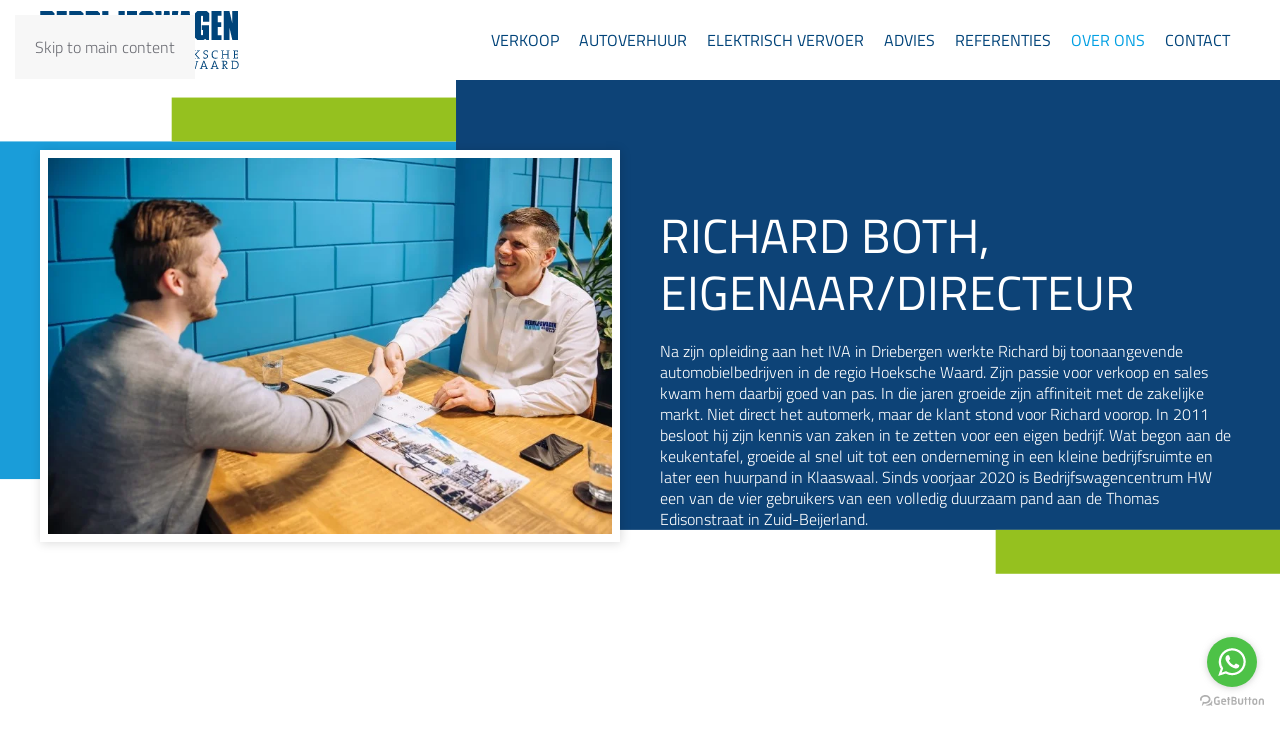

--- FILE ---
content_type: text/html; charset=utf-8
request_url: http://www.bedrijfswagencentrumhw.nl/over-ons
body_size: 5501
content:
<!DOCTYPE html>
<html lang="en-gb" dir="ltr">
    <head>
        <meta name="viewport" content="width=device-width, initial-scale=1">
        <link rel="icon" href="/images/favicon.png" sizes="any">
                <link rel="apple-touch-icon" href="/images/favicon.png">
        <meta charset="utf-8">
	<meta name="author" content="Super User">
	<meta name="generator" content="Joomla! - Open Source Content Management">
	<title>Over ons - Bedrijfswagencentrum Hoeksche Waard</title>
<link href="/media/vendor/joomla-custom-elements/css/joomla-alert.min.css?0.2.0" rel="stylesheet" />
	<link href="/media/system/css/joomla-fontawesome.min.css?4.5.32" rel="preload" as="style" onload="this.onload=null;this.rel='stylesheet'" />
	<link href="/templates/yootheme/css/theme.9.css?1762761709" rel="stylesheet" />
	<link href="/media/plg_system_jcepro/site/css/content.min.css?86aa0286b6232c4a5b58f892ce080277" rel="stylesheet" />
<script type="application/json" class="joomla-script-options new">{"joomla.jtext":{"ERROR":"Error","MESSAGE":"Message","NOTICE":"Notice","WARNING":"Warning","JCLOSE":"Close","JOK":"OK","JOPEN":"Open"},"system.paths":{"root":"","rootFull":"http:\/\/www.bedrijfswagencentrumhw.nl\/","base":"","baseFull":"http:\/\/www.bedrijfswagencentrumhw.nl\/"},"csrf.token":"dcecf757ec6fc3264fb30f5064bb66b8"}</script>
	<script src="/media/system/js/core.min.js?37ffe4186289eba9c5df81bea44080aff77b9684"></script>
	<script src="/media/vendor/webcomponentsjs/js/webcomponents-bundle.min.js?2.8.0" nomodule defer></script>
	<script src="/media/system/js/messages-es5.min.js?c29829fd2432533d05b15b771f86c6637708bd9d" nomodule defer></script>
	<script src="/media/system/js/joomla-hidden-mail-es5.min.js?b2c8377606bb898b64d21e2d06c6bb925371b9c3" nomodule defer></script>
	<script src="/media/system/js/joomla-hidden-mail.min.js?065992337609bf436e2fedbcbdc3de1406158b97" type="module"></script>
	<script src="/media/system/js/messages.min.js?7f7aa28ac8e8d42145850e8b45b3bc82ff9a6411" type="module"></script>
	<script src="/templates/yootheme/packages/theme-analytics/app/analytics.min.js?4.5.32" defer></script>
	<script src="/templates/yootheme/vendor/assets/uikit/dist/js/uikit.min.js?4.5.32"></script>
	<script src="/templates/yootheme/vendor/assets/uikit/dist/js/uikit-icons-fuse.min.js?4.5.32"></script>
	<script src="/templates/yootheme/js/theme.js?4.5.32"></script>
	<script>window.yootheme ||= {}; var $theme = yootheme.theme = {"google_analytics":"UA-39799137-2","google_analytics_anonymize":"","i18n":{"close":{"label":"Close"},"totop":{"label":"Back to top"},"marker":{"label":"Open"},"navbarToggleIcon":{"label":"Open Menu"},"paginationPrevious":{"label":"Previous page"},"paginationNext":{"label":"Next Page"},"searchIcon":{"toggle":"Open Search","submit":"Submit Search"},"slider":{"next":"Next slide","previous":"Previous slide","slideX":"Slide %s","slideLabel":"%s of %s"},"slideshow":{"next":"Next slide","previous":"Previous slide","slideX":"Slide %s","slideLabel":"%s of %s"},"lightboxPanel":{"next":"Next slide","previous":"Previous slide","slideLabel":"%s of %s","close":"Close"}}};</script>
	<script type="text/javascript">
    (function () {
        var options = {
            whatsapp: "+31627050444", // WhatsApp number
            call_to_action: "App ons!", // Call to action
            position: "right", // Position may be 'right' or 'left'
        };
        var proto = document.location.protocol, host = "getbutton.io", url = proto + "//static." + host;
        var s = document.createElement('script'); s.type = 'text/javascript'; s.async = true; s.src = url + '/widget-send-button/js/init.js';
        s.onload = function () { WhWidgetSendButton.init(host, proto, options); };
        var x = document.getElementsByTagName('script')[0]; x.parentNode.insertBefore(s, x);
    })();
</script>

    </head>
    <body class="">

        <div class="uk-hidden-visually uk-notification uk-notification-top-left uk-width-auto">
            <div class="uk-notification-message">
                <a href="#tm-main" class="uk-link-reset">Skip to main content</a>
            </div>
        </div>

        
        
        <div class="tm-page">

                        


<header class="tm-header-mobile uk-hidden@m">


        <div uk-sticky cls-active="uk-navbar-sticky" sel-target=".uk-navbar-container">
    
        <div class="uk-navbar-container">

            <div class="uk-container uk-container-expand">
                <nav class="uk-navbar" uk-navbar="{&quot;align&quot;:&quot;left&quot;,&quot;container&quot;:&quot;.tm-header-mobile &gt; [uk-sticky]&quot;,&quot;boundary&quot;:&quot;.tm-header-mobile .uk-navbar-container&quot;}">

                                        <div class="uk-navbar-left ">

                                                    <a href="http://www.bedrijfswagencentrumhw.nl/" aria-label="Back to home" class="uk-logo uk-navbar-item">
    <img alt="Bedrijfswagencentrum Hoeksche Waard" loading="eager" width="200px" height="58" src="/images/logo.svg"></a>
                        
                        
                        
                    </div>
                    
                    
                                        <div class="uk-navbar-right">

                                                    
                        
                                                    <a uk-toggle href="#tm-dialog-mobile" class="uk-navbar-toggle">

        
        <div uk-navbar-toggle-icon></div>

        
    </a>
                        
                    </div>
                    
                </nav>
            </div>

        </div>

        </div>
    



        <div id="tm-dialog-mobile" uk-offcanvas="container: true; overlay: true" mode="slide">
        <div class="uk-offcanvas-bar uk-flex uk-flex-column">

                        <button class="uk-offcanvas-close uk-close-large" type="button" uk-close uk-toggle="cls: uk-close-large; mode: media; media: @s"></button>
            
                        <div class="uk-margin-auto-bottom">
                
<div class="uk-panel" id="module-menu-dialog-mobile">

    
    
<ul class="uk-nav uk-nav-default">
    
	<li class="item-109 uk-parent"><a href="/verkoop">Verkoop</a>
	<ul class="uk-nav-sub">

		<li class="item-142"><a href="/verkoop/occasions">Occasions</a></li>
		<li class="item-143"><a href="/verkoop/lease">Lease</a></li></ul></li>
	<li class="item-110"><a href="/autoverhuur">Autoverhuur</a></li>
	<li class="item-108"><a href="/elektrisch-vervoer">Elektrisch Vervoer</a></li>
	<li class="item-107 uk-parent"><a href="/advies">Advies</a>
	<ul class="uk-nav-sub">

		<li class="item-145"><a href="/advies/voertuig-advies">Voertuig advies</a></li>
		<li class="item-146"><a href="/advies/be-combinatie">BE-combinatie</a></li>
		<li class="item-315"><a href="/advies/wagenparkbeheer">Wagenparkbeheer</a></li>
		<li class="item-316"><a href="/advies/ritregistratie">Ritregistratie</a></li></ul></li>
	<li class="item-111"><a href="/referenties">Referenties</a></li>
	<li class="item-144 uk-active"><a href="/over-ons">Over ons</a></li>
	<li class="item-112"><a href="/contact">Contact</a></li></ul>

</div>

            </div>
            
            
        </div>
    </div>
    
    
    

</header>




<header class="tm-header uk-visible@m">



    
        <div class="uk-navbar-container">

            <div class="uk-container uk-container-large">
                <nav class="uk-navbar" uk-navbar="{&quot;align&quot;:&quot;left&quot;,&quot;container&quot;:&quot;.tm-header&quot;,&quot;boundary&quot;:&quot;.tm-header .uk-navbar-container&quot;}">

                                        <div class="uk-navbar-left ">

                                                    <a href="http://www.bedrijfswagencentrumhw.nl/" aria-label="Back to home" class="uk-logo uk-navbar-item">
    <img alt="Bedrijfswagencentrum Hoeksche Waard" loading="eager" width="200px" height="58" src="/images/logo.svg"><img class="uk-logo-inverse" alt="Bedrijfswagencentrum Hoeksche Waard" loading="eager" width="200px" height="58" src="/images/logo.svg"></a>
                        
                        
                        
                    </div>
                    
                    
                                        <div class="uk-navbar-right">

                                                    
<ul class="uk-navbar-nav">
    
	<li class="item-109 uk-parent"><a href="/verkoop">Verkoop</a>
	<div class="uk-drop uk-navbar-dropdown"><div><ul class="uk-nav uk-navbar-dropdown-nav">

		<li class="item-142"><a href="/verkoop/occasions">Occasions</a></li>
		<li class="item-143"><a href="/verkoop/lease">Lease</a></li></ul></div></div></li>
	<li class="item-110"><a href="/autoverhuur">Autoverhuur</a></li>
	<li class="item-108"><a href="/elektrisch-vervoer">Elektrisch Vervoer</a></li>
	<li class="item-107 uk-parent"><a href="/advies">Advies</a>
	<div class="uk-drop uk-navbar-dropdown"><div><ul class="uk-nav uk-navbar-dropdown-nav">

		<li class="item-145"><a href="/advies/voertuig-advies">Voertuig advies</a></li>
		<li class="item-146"><a href="/advies/be-combinatie">BE-combinatie</a></li>
		<li class="item-315"><a href="/advies/wagenparkbeheer">Wagenparkbeheer</a></li>
		<li class="item-316"><a href="/advies/ritregistratie">Ritregistratie</a></li></ul></div></div></li>
	<li class="item-111"><a href="/referenties">Referenties</a></li>
	<li class="item-144 uk-active"><a href="/over-ons">Over ons</a></li>
	<li class="item-112"><a href="/contact">Contact</a></li></ul>

                        
                                                    
                        
                    </div>
                    
                </nav>
            </div>

        </div>

    







</header>

            
            

            <main id="tm-main" >

                
                <div id="system-message-container" aria-live="polite"></div>

                <!-- Builder #page --><style class="uk-margin-remove-adjacent">#page\#0 .el-image{box-shadow: 1px 1px 10px 0px rgba(0, 0, 0, 0.15);}#page\#1 .el-image{box-shadow: 1px 1px 10px 0px rgba(0, 0, 0, 0.15);}</style>
<div class="top uk-visible@m uk-section-default" uk-scrollspy="target: [uk-scrollspy-class]; cls: uk-animation-slide-bottom-medium; delay: 200;">
        <div data-src="/images/header-background2.svg" uk-img class="uk-background-norepeat uk-background-width-1-1 uk-background-center-center uk-background-fixed uk-section uk-padding-remove-bottom uk-flex uk-flex-middle" uk-height-viewport="offset-top: true; offset-bottom: 20;">    
        
        
        
                        <div class="uk-width-1-1">
            
                                <div class="uk-container">                
                    <div class="uk-grid tm-grid-expand uk-grid-row-collapse" uk-grid>
<div class="uk-width-1-2@s uk-width-1-2@m">
        <div class="uk-height-viewport uk-panel">    
        
            
            
            
                
                    
<div class="uk-margin-large" id="page#0" uk-scrollspy-class>
        <picture>
<source type="image/webp" srcset="/templates/yootheme/cache/81/over-ons-81bfda8d.webp 768w, /templates/yootheme/cache/e2/over-ons-e28d69fe.webp 800w" sizes="(min-width: 800px) 800px">
<img src="/templates/yootheme/cache/f2/over-ons-f27c3e0b.jpeg" width="800" height="533" class="el-image uk-border-rounded" alt="Richard Both" loading="lazy">
</picture>    
    
</div>
                
            
        
        </div>    
</div>
<div class="uk-light uk-width-1-2@s uk-width-1-2@m">
        <div class="uk-height-viewport uk-panel">    
        
            
            
            
                
                    
<h1 class="uk-heading-small uk-width-2xlarge" uk-scrollspy-class>        <br>
Richard Both, eigenaar/directeur    </h1><div class="uk-panel uk-margin" uk-scrollspy-class><p>Na zijn opleiding aan het IVA in Driebergen werkte Richard bij toonaangevende automobielbedrijven in de regio Hoeksche Waard. Zijn passie voor verkoop en sales kwam hem daarbij goed van pas. In die jaren groeide zijn affiniteit met de zakelijke markt. Niet direct het automerk, maar de klant stond voor Richard voorop. In 2011 besloot hij zijn kennis van zaken in te zetten voor een eigen bedrijf. Wat begon aan de keukentafel, groeide al snel uit tot een onderneming in een kleine bedrijfsruimte en later een huurpand in Klaaswaal. Sinds voorjaar 2020 is Bedrijfswagencentrum HW een van de vier gebruikers van een volledig duurzaam pand aan de Thomas Edisonstraat in Zuid-Beijerland.</p></div>
                
            
        
        </div>    
</div></div>
                                </div>                
                        </div>
            
        
        </div>
    
</div>
<div class="uk-hidden@m uk-section-default" uk-scrollspy="target: [uk-scrollspy-class]; cls: uk-animation-slide-bottom-medium; delay: 200;">
        <div data-src="/images/header-background.svg" uk-img class="uk-background-norepeat uk-background-width-1-1 uk-background-top-center uk-section">    
        
        
        
            
                                <div class="uk-container">                
                    <div class="uk-grid tm-grid-expand uk-grid-row-collapse" uk-grid>
<div class="uk-width-1-2@s uk-width-1-2@m">
    
        
            
            
            
                
                    
<div class="uk-margin-large" id="page#1" uk-scrollspy-class>
        <picture>
<source type="image/webp" srcset="/templates/yootheme/cache/81/over-ons-81bfda8d.webp 768w, /templates/yootheme/cache/e2/over-ons-e28d69fe.webp 800w" sizes="(min-width: 800px) 800px">
<img src="/templates/yootheme/cache/f2/over-ons-f27c3e0b.jpeg" width="800" height="533" class="el-image uk-border-rounded" alt="Over ons" loading="lazy">
</picture>    
    
</div>
                
            
        
    
</div>
<div class="uk-width-1-2@s uk-width-1-2@m">
    
        
            
            
            
                
                    
<h1 class="uk-h3 uk-width-2xlarge" uk-scrollspy-class>        <br />RICHARD BOTH, EIGENAAR/DIRECTEUR    </h1><div class="uk-panel uk-margin" uk-scrollspy-class><p>Na zijn opleiding aan het IVA in Driebergen werkte Richard bij toonaangevende automobielbedrijven in de regio Hoeksche Waard. Zijn passie voor verkoop en sales kwam hem daarbij goed van pas. In die jaren groeide zijn affiniteit met de zakelijke markt. Niet direct het automerk, maar de klant stond voor Richard voorop. In 2011 besloot hij zijn kennis van zaken in te zetten voor een eigen bedrijf. Wat begon aan de keukentafel, groeide al snel uit tot een onderneming in een kleine bedrijfsruimte en later een huurpand in Klaaswaal. Sinds voorjaar 2020 is Bedrijfswagencentrum HW een van de vier gebruikers van een volledig duurzaam pand aan de Thomas Edisonstraat in Zuid-Beijerland.</p></div>
                
            
        
    
</div></div>
                                </div>                
            
        
        </div>
    
</div>
<div class="uk-section-default uk-section">
    
        
        
        
            
                                <div class="uk-container uk-container-xlarge">                
                    <div class="uk-grid tm-grid-expand uk-child-width-1-1 uk-grid-margin">
<div class="uk-width-1-1">
    
        
            
            
            
                
                    
<div class="uk-margin uk-text-center">
    
        <iframe src="https://www.youtube.com/embed/_mUSAxu8EQM?disablekb=1" allow="autoplay" allowfullscreen uk-responsive width="1200" height="500"></iframe>
    
</div>
                
            
        
    
</div></div>
                                </div>                
            
        
    
</div>

                
            </main>

            

                        <footer>
                <!-- Builder #footer -->
<div class="uk-section-default uk-section uk-section-small">
    
        
        
        
            
                                <div class="uk-container">                
                    <div class="uk-grid tm-grid-expand uk-grid-large uk-grid-margin-large" uk-grid>
<div class="uk-width-1-3@s uk-width-1-4@m">
    
        
            
            
            
                
                    
<div class="uk-margin uk-text-center@m uk-text-left">
    
        <div class="uk-grid uk-child-width-1-1 uk-child-width-1-2@m uk-flex-center uk-flex-middle uk-grid-small" uk-grid>                <div>
<div class="el-item uk-light uk-inline-clip">
    
        
            
<picture>
<source type="image/webp" srcset="/templates/yootheme/cache/d5/rdw-d5bbaa85.webp 132w, /templates/yootheme/cache/88/rdw-88157c51.webp 264w" sizes="(min-width: 132px) 132px">
<img src="/templates/yootheme/cache/9c/rdw-9c281b6d.jpeg" width="132" height="40" alt loading="lazy" class="el-image uk-transition-opaque">
</picture>

            
            
            
        
    
</div></div>                <div>
<div class="el-item uk-light uk-inline-clip">
    
        
            
<picture>
<source type="image/webp" srcset="/templates/yootheme/cache/ff/bovag-ff699b0d.webp 108w, /templates/yootheme/cache/5e/bovag-5e4e3fd1.webp 216w" sizes="(min-width: 108px) 108px">
<img src="/templates/yootheme/cache/a4/bovag-a47d73b6.jpeg" width="108" height="40" alt loading="lazy" class="el-image uk-transition-opaque">
</picture>

            
            
            
        
    
</div></div>                </div>
    
</div>
<div class="uk-margin">
        <a class="el-link" href="/images/diploma-ev-adviseur-expert-Ibki.pdf" target="_blank"><picture>
<source type="image/webp" srcset="/templates/yootheme/cache/42/ibki-logo-421b3f43.webp 340w" sizes="(min-width: 340px) 340px">
<img src="/templates/yootheme/cache/66/ibki-logo-661f5ab2.jpeg" width="340" height="88" class="el-image" alt="Gecertificeerd EV-specialist" loading="lazy">
</picture></a>    
    
</div>
<div class="uk-margin-medium" uk-scrollspy="target: [uk-scrollspy-class];">    <ul class="uk-child-width-auto uk-grid-small uk-flex-inline uk-flex-middle" uk-grid>
            <li class="el-item">
<a class="el-link uk-icon-button" href="mailto:info@bedrijfswagencentrumhw.nl" rel="noreferrer"><span uk-icon="icon: mail;"></span></a></li>
            <li class="el-item">
<a class="el-link uk-icon-button" href="tel:0186579440" rel="noreferrer"><span uk-icon="icon: receiver;"></span></a></li>
            <li class="el-item">
<a class="el-link uk-icon-button" href="https://www.linkedin.com/in/richard-both-1972901b/" rel="noreferrer"><span uk-icon="icon: linkedin;"></span></a></li>
            <li class="el-item">
<a class="el-link uk-icon-button" href="https://www.facebook.com/Bedrijfswagencentrum-Hoeksche-Waard-293375277420689/" rel="noreferrer"><span uk-icon="icon: facebook;"></span></a></li>
    
    </ul></div>
                
            
        
    
</div>
<div class="uk-width-1-3@s uk-width-1-4@m">
    
        
            
            
            
                
                    
<h1 class="uk-h5">        <strong>Adres</strong>    </h1><div class="uk-panel uk-margin"><p>Thomas Edisonstraat 3a <br />3284 WD Zuid-Beijerland <br /><br />0186 - 57 94 40 | 06-27 05 04 44 <br /><joomla-hidden-mail  is-link="1" is-email="1" first="aW5mbw==" last="YmVkcmlqZnN3YWdlbmNlbnRydW1ody5ubA==" text="aW5mb0BiZWRyaWpmc3dhZ2VuY2VudHJ1bWh3Lm5s" base="" >This email address is being protected from spambots. You need JavaScript enabled to view it.</joomla-hidden-mail></p></div>
                
            
        
    
</div>
<div class="uk-width-1-3@s uk-width-1-4@m">
    
        
            
            
            
                
                    
<h1 class="uk-h5">        Contact    </h1><div class="uk-panel uk-margin"><p>Dagelijks telefonisch bereikbaar van 08:00 uur t/m 18:00 uur op: <br />0186-579 440 <br />(bezoek alleen op afspraak). <br /><br />Zondag gesloten.</p>
<p> </p>
<p><a href="/images/Documenten/algemene-voorwaarden-operationele-lease-bwchw-versie-2021-01.pdf" target="_blank" rel="noopener noreferrer">Algemene voorwaarden RNB Automotive zakelijk markt</a><br /><a href="/images/Documenten/Privacy-Policy-Bedrijfswagencentrum-Hoeksche-Waard.pdf" target="_blank" rel="noopener">Privacy Policy</a></p></div>
                
            
        
    
</div>
<div class="uk-width-1-2@s uk-width-1-4@m">
    
        
            
            
            
                
                    
<div class="uk-margin">
        <img src="/images/logo.svg" width="250px" height="72" class="el-image" alt loading="lazy">    
    
</div><div class="uk-panel uk-margin"><p>Een <a href="https://g.page/r/CSORX_h7px76EB0/review" target="_blank" rel="noopener noreferrer">Google review</a> wordt gewaardeerd.</p></div>
                
            
        
    
</div></div><div class="uk-grid tm-grid-expand uk-child-width-1-1 uk-grid-margin">
<div class="uk-width-1-1">
    
        
            
            
            
                
                    <hr>
                
            
        
    
</div></div><div class="uk-grid tm-grid-expand uk-margin-small" uk-grid>
<div class="uk-width-3-4@m">
    
        
            
            
            
                
                    <div class="uk-panel uk-text-small uk-margin"><p style="color: #000;">Gemaakt met <span uk-icon="icon: heart" style="color: #95c11f;"></span> door <a href="https://schot.nl" target="_blank" style="color: #000; font-weight: bold;" rel="noopener noreferrer">Schot Marketing &amp; Communicatie</a></p></div>
                
            
        
    
</div>
<div class="uk-width-1-4@m">
    
        
            
            
            
                
                    
<div class="uk-margin uk-text-right"><a href="#" uk-totop uk-scroll></a></div>
                
            
        
    
</div></div>
                                </div>                
            
        
    
</div>            </footer>
            
        </div>

        
        

    </body>
</html>


--- FILE ---
content_type: image/svg+xml
request_url: http://www.bedrijfswagencentrumhw.nl/images/header-background2.svg
body_size: 723
content:
<?xml version="1.0" encoding="utf-8"?>
<!-- Generator: Adobe Illustrator 25.4.1, SVG Export Plug-In . SVG Version: 6.00 Build 0)  -->
<svg version="1.1" id="Laag_1" xmlns="http://www.w3.org/2000/svg" xmlns:xlink="http://www.w3.org/1999/xlink" x="0px" y="0px"
	 viewBox="0 0 2551.2 1400" style="enable-background:new 0 0 2551.2 1400;" xml:space="preserve">
<style type="text/css">
	.st0{fill:#1A9DD9;}
	.st1{fill:#0D4377;}
	.st2{fill:#95C11F;}
</style>
<rect y="264.4" class="st0" width="908.9" height="673.2"/>
<rect x="908.9" y="0" class="st1" width="1642.3" height="1038.9"/>
<rect x="342.2" y="176.9" class="st2" width="566.7" height="87.5"/>
<rect x="1984.5" y="1038.9" class="st2" width="566.7" height="87.5"/>
</svg>


--- FILE ---
content_type: image/svg+xml
request_url: http://www.bedrijfswagencentrumhw.nl/images/logo.svg
body_size: 7180
content:
<?xml version="1.0" encoding="utf-8"?>
<!-- Generator: Adobe Illustrator 25.4.0, SVG Export Plug-In . SVG Version: 6.00 Build 0)  -->
<svg version="1.1" id="Laag_1" xmlns="http://www.w3.org/2000/svg" xmlns:xlink="http://www.w3.org/1999/xlink" x="0px" y="0px"
	 viewBox="0 0 348.6 101" style="enable-background:new 0 0 348.6 101;" xml:space="preserve">
<style type="text/css">
	.Gebogen_x0020_groen{fill:url(#SVGID_1_);stroke:#FFFFFF;stroke-width:0.25;stroke-miterlimit:1;}
	.st0{fill:#00447A;}
	.st1{fill:#009EE0;}
</style>
<linearGradient id="SVGID_1_" gradientUnits="userSpaceOnUse" x1="-123.2499" y1="471.0293" x2="-122.5428" y2="470.3222">
	<stop  offset="0" style="stop-color:#259E2E"/>
	<stop  offset="0.9831" style="stop-color:#1C381D"/>
</linearGradient>
<g>
	<path class="st0" d="M25.2,4v17.2l-2.4,2.3l2.4,2.4v20.6l-4.3,4H0.4V0h20.5L25.2,4z M11.2,19.6h2.2l1-0.8V9.4l-1-1.2h-2.2V19.6z
		 M14.4,41.4V28.9l-1-1.2h-2.2v14.4h2.2L14.4,41.4z"/>
	<path class="st0" d="M46.9,8.3H40v11.3h6.2v8.2H40v14.4h6.8v8.2H29.2V0.1h17.6V8.3z"/>
	<path class="st0" d="M75.6,4v42.5l-4.3,4H50.8V0h20.5L75.6,4z M64.8,41.4V9l-1-0.8h-2.2v34h2.3L64.8,41.4z"/>
	<path class="st0" d="M100.2,0l4.3,4v18.2l-2.8,2.4l2.8,2.4v23.4H93.7v-21l-1-0.8h-2.2v21.8H79.6V0H100.2z M92.7,20.4l1-0.8V9
		l-1-0.8h-2.2v12.2H92.7z"/>
	<path class="st0" d="M119.2,50.4h-10.7V0.1h10.7V50.4z"/>
	<path class="st0" d="M147.6,0v46.4l-4.3,4H127l-4.2-4V28.2h10.8v13.2l1.1,0.8h1.2l1-0.8V0H147.6z"/>
	<path class="st0" d="M169.2,8.2h-6.9v11.4h6.3v8.2h-6.3v22.6h-10.7V0h17.6V8.2z"/>
	<path class="st0" d="M187.1,17.7V9l-1-0.8H185L183.9,9v9l14,6.8v21.7l-4.3,4h-16.3l-4.2-4V29.2h10.8v12.2l1.1,0.8h1.2l1-0.8v-12
		l-14-6.8V4l4.2-4h16.3l4.3,4v13.8H187.1z"/>
	<path class="st0" d="M230.5,0h10.7l-7.1,50.4h-11.7l-1.5-19.1l-1.7,19.1h-11.7L200.8,0h10.7l1.9,28.7L216.4,0h9.3l2.7,28.7L230.5,0
		z"/>
	<path class="st0" d="M255.3,40.5h-4l-0.9,9.9h-10.7L246.1,0h14.5l6.3,50.4h-10.8L255.3,40.5z M254.6,32.3l-1.3-14.5l-1.2,14.5
		H254.6z"/>
	<path class="st0" d="M284.1,18.6V9l-1-0.8h-1.2L280.8,9v32.4l1.1,0.8h1.2l1-0.8v-8.5h-2v-8.1h12.7v25.6h-4.8l-2-2l-2.7,2h-10.9
		l-4.2-4V4l4.2-4h16.2l4.3,4v14.6H284.1z"/>
	<path class="st0" d="M316.5,8.3h-6.8v11.3h6.2v8.2h-6.2v14.4h6.8v8.2h-17.6V0.1h17.6V8.3z"/>
	<path class="st0" d="M335.1,0h10.1v50.4h-9.9l-4.9-20.8v20.8h-10.1V0h9.9l4.8,20.8V0z"/>
</g>
<g>
	<path class="st1" d="M13.3,71.8v-8.9l-0.9-0.7h-1.1l-1,0.7v29.8l1,0.7h1.1l0.9-0.7V80.5h9.9v16.8l-3.9,3.6h-15l-3.9-3.6V58.2
		l3.9-3.6h15l3.9,3.6v13.5H13.3z"/>
	<path class="st1" d="M43.1,62.2h-6.3v10.4h5.7v7.6h-5.7v13.3h6.3v7.6H26.9V54.7h16.2V62.2z"/>
	<path class="st1" d="M60.3,54.6h9.3V101h-9.1L56,81.8V101h-9.3V54.6h9.1l4.4,19.2V54.6z"/>
	<path class="st1" d="M78.8,62.2h-6.3v-7.6h22.5v7.6h-6.3V101h-9.9V62.2z"/>
	<path class="st1" d="M117.1,54.6l4,3.6V75l-2.6,2.2l2.6,2.3V101h-9.9V81.6l-0.9-0.7h-2.1V101h-9.9V54.6H117.1z M110.2,73.4l0.9-0.7
		v-9.7l-0.9-0.7h-2.1v11.2H110.2z"/>
	<path class="st1" d="M137.7,54.6h9.9v42.8l-4,3.6h-15l-3.9-3.6V54.6h9.9v38.1l1,0.7h1.1l0.9-0.7V54.6z"/>
	<path class="st1" d="M170.6,54.6h13.1V101h-9.4V76.6l-3.1,24.4h-7.2l-3.1-24.3V101h-9.4V54.6h13.1l3.1,24.7L170.6,54.6z"/>
</g>
<g>
	<path class="st0" d="M221.3,82.8v-0.9c0.5-0.1,1.1-0.2,1.7-0.3v-5.5h-7.7v5.5c0.6,0,1.2,0.1,1.7,0.3v0.9h-5.2v-0.9
		c0.5-0.1,1.2-0.2,1.8-0.3V69.8c-0.6,0-1.3-0.1-1.8-0.3v-0.9h5.2v0.9c-0.5,0.1-1.1,0.2-1.7,0.3v5h7.7v-5c-0.6,0-1.2-0.1-1.7-0.3
		v-0.9h5.2v0.9c-0.5,0.1-1.2,0.2-1.8,0.3v11.8c0.6,0,1.3,0.1,1.8,0.3v0.9H221.3z"/>
	<path class="st0" d="M238.6,83c-4.2,0-6.3-2.8-6.3-7.1c0-4.8,3-7.4,6.7-7.4c3.8,0,6.3,2.6,6.3,7.1C245.3,80.3,242.3,83,238.6,83z
		 M238.8,69.8c-2.5,0-4.7,2-4.7,5.8c0,3.5,1.5,6,4.7,6c2.5,0,4.7-2,4.7-5.8C243.5,72,241.8,69.8,238.8,69.8z"/>
	<path class="st0" d="M251.1,82.8v-0.9c0.5-0.1,1.2-0.2,1.8-0.3V69.8c-0.6,0-1.3-0.1-1.8-0.3v-0.9h9v3.1H259
		c-0.1-0.7-0.3-1.4-0.3-1.9h-4.2v5h3.3c0.1-0.5,0.2-1.1,0.3-1.5h0.9v4.3h-0.9c-0.1-0.5-0.3-1-0.3-1.5h-3.3v5.4h4.2
		c0.1-0.5,0.2-1.2,0.3-1.9h1.1v3.2H251.1z"/>
	<path class="st0" d="M274,82.8v-0.9c0.5-0.1,0.9-0.2,1.4-0.3l-5.5-6v6c0.5,0,1.1,0.1,1.6,0.3v0.9h-5.1v-0.9
		c0.5-0.1,1.2-0.2,1.8-0.3V69.8c-0.6,0-1.3-0.1-1.8-0.3v-0.9h5.1v0.9c-0.5,0.1-1.2,0.2-1.6,0.3v5.7l5.4-5.7c-0.5,0-1.1-0.1-1.6-0.3
		v-0.9h5.1v0.9c-0.5,0.1-1,0.2-1.5,0.3l-5.5,5.6l5.8,6.2c0.5,0,1.1,0.1,1.5,0.3v0.9H274z"/>
	<path class="st0" d="M287.8,83c-1.1,0-2.1-0.1-2.9-0.4v-3.2h1.1c0.1,0.7,0.2,1.4,0.3,1.9c0.5,0.1,1.1,0.2,1.6,0.2
		c1.8,0,3.4-0.7,3.4-2.7c0-3.4-6.6-2.1-6.6-6.6c0-2.2,1.8-3.9,4.9-3.9c0.9,0,1.7,0.1,2.6,0.3v3.1h-1.1c-0.1-0.7-0.2-1.4-0.3-1.9
		c-0.3-0.1-0.9-0.1-1.3-0.1c-2.1,0-3.2,1-3.2,2.4c0,3.3,6.6,2.1,6.6,6.5C292.9,81.2,290.9,83,287.8,83z"/>
	<path class="st0" d="M308.5,72.1c-0.1-0.7-0.2-1.4-0.3-2c-0.8-0.2-1.6-0.3-2.4-0.3c-3.4,0-4.8,2.6-4.8,5.9c0,3.6,1.6,5.8,5.1,5.8
		c1.2,0,2.5-0.3,3.4-0.8l0.1,1.5c-1.1,0.4-2.5,0.8-4,0.8c-4.3,0-6.5-2.5-6.5-7c0-4.3,2.1-7.5,6.9-7.5c1.1,0,2.3,0.1,3.3,0.4v3.2
		H308.5z"/>
	<path class="st0" d="M325.2,82.8v-0.9c0.5-0.1,1.1-0.2,1.7-0.3v-5.5h-7.7v5.5c0.6,0,1.2,0.1,1.7,0.3v0.9h-5.2v-0.9
		c0.5-0.1,1.2-0.2,1.8-0.3V69.8c-0.6,0-1.3-0.1-1.8-0.3v-0.9h5.2v0.9c-0.5,0.1-1.1,0.2-1.7,0.3v5h7.7v-5c-0.6,0-1.2-0.1-1.7-0.3
		v-0.9h5.2v0.9c-0.5,0.1-1.2,0.2-1.8,0.3v11.8c0.6,0,1.3,0.1,1.8,0.3v0.9H325.2z"/>
	<path class="st0" d="M336.3,82.8v-0.9c0.5-0.1,1.2-0.2,1.8-0.3V69.8c-0.6,0-1.3-0.1-1.8-0.3v-0.9h9v3.1h-1.1
		c-0.1-0.7-0.3-1.4-0.3-1.9h-4.2v5h3.3c0.1-0.5,0.2-1.1,0.3-1.5h0.9v4.3h-0.9c-0.1-0.5-0.3-1-0.3-1.5h-3.3v5.4h4.2
		c0.1-0.5,0.2-1.2,0.3-1.9h1.1v3.2H336.3z"/>
	<path class="st0" d="M274.6,87.9l-3.4,13h-2l-2.9-10.2c-0.2-0.8-0.4-1.6-0.5-2.3h0c-0.1,0.7-0.3,1.5-0.5,2.3l-2.9,10.2h-2l-3.4-13
		c-0.4,0-1-0.1-1.3-0.3v-0.9h4.8v0.9c-0.5,0.1-1.2,0.2-1.7,0.3l2.2,8.6c0.3,1,0.4,1.8,0.6,2.7h0c0.1-0.9,0.3-1.7,0.6-2.5l2.8-9.9
		h1.9l2.9,10c0.2,0.7,0.4,1.6,0.5,2.4h0c0.1-0.8,0.3-1.4,0.5-2.1l2.3-9.1c-0.6,0-1.2-0.1-1.7-0.3v-0.9h4.6v0.9
		C275.5,87.8,275,87.9,274.6,87.9z"/>
	<path class="st0" d="M288,100.9V100c0.5-0.1,1.2-0.2,1.7-0.3l-0.9-2.5h-6.3l-0.9,2.5c0.6,0,1.2,0.1,1.7,0.3v0.9h-4.7V100
		c0.4-0.1,0.9-0.2,1.3-0.3l4.8-13h1.8l4.9,13c0.4,0,1,0.1,1.3,0.3v0.9H288z M286.3,90.5c-0.3-0.7-0.5-1.3-0.7-2.1h0
		c-0.2,0.7-0.4,1.4-0.6,2.1l-2,5.5h5.4L286.3,90.5z"/>
	<path class="st0" d="M306.7,100.9V100c0.5-0.1,1.2-0.2,1.7-0.3l-0.9-2.5h-6.3l-0.9,2.5c0.6,0,1.2,0.1,1.7,0.3v0.9h-4.7V100
		c0.4-0.1,0.9-0.2,1.3-0.3l4.8-13h1.8l4.9,13c0.4,0,1,0.1,1.3,0.3v0.9H306.7z M305.1,90.5c-0.3-0.7-0.5-1.3-0.7-2.1h0
		c-0.2,0.7-0.4,1.4-0.6,2.1l-2,5.5h5.4L305.1,90.5z"/>
	<path class="st0" d="M324.8,100.9l-4.4-6.6h-0.3v5.4c0.6,0,1.2,0.1,1.7,0.3v0.9h-5.1V100c0.5-0.1,1.2-0.2,1.8-0.3V87.9
		c-0.6,0-1.3-0.1-1.8-0.3v-0.9h1.6c0.6,0,1.8-0.1,3.5-0.1c2.7,0,4.7,0.9,4.7,3.6c0,2.4-1.9,3.8-4.3,4c0.4,0.4,0.7,0.9,1,1.4l2.8,4.1
		c0.5,0.1,1.1,0.2,1.7,0.3v0.9H324.8z M321.5,88c-0.5,0-1,0-1.4,0.1v5.1c0.2,0,0.7,0,1.3,0c2.2,0,3.4-1.1,3.4-2.7
		C324.8,88.7,323.6,88,321.5,88z"/>
	<path class="st0" d="M338.4,101c-1.4,0-2.6-0.1-3.4-0.1h-1.8V100c0.5-0.1,1.2-0.2,1.8-0.3V87.9c-0.6,0-1.3-0.1-1.8-0.3v-0.9h1.8
		c1.1,0,2.6-0.1,4.1-0.1c4.6,0,7.3,2.2,7.3,7C346.3,98.6,343,101,338.4,101z M338.9,88c-0.8,0-1.7,0-2.3,0.1v11.5
		c0.6,0.1,1.4,0.1,2,0.1c3.6,0,6.1-1.8,6.1-5.9C344.7,90,342.7,88,338.9,88z"/>
</g>
</svg>
